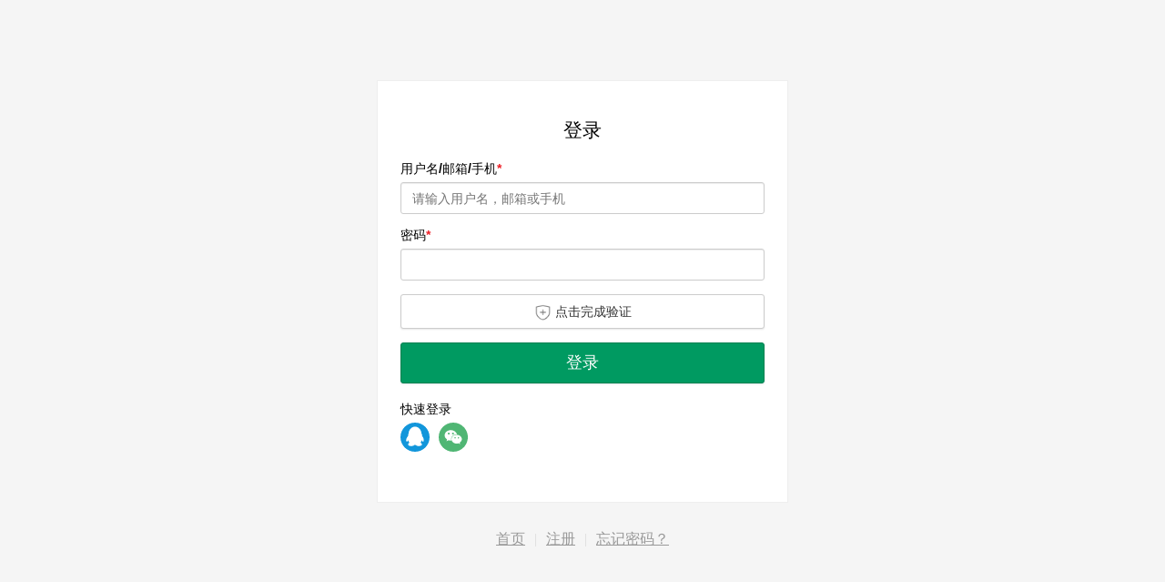

--- FILE ---
content_type: text/html; charset=UTF-8
request_url: https://amlyu.com/login/?redirect_to=https%3A%2F%2Famlyu.com%2F2021%2F02%2F08%2F%25E5%2596%25B5%25E7%25B3%2596%25E6%2598%25A0%25E7%2594%25BB-vol-296-20p%2F
body_size: 2763
content:
<!DOCTYPE html>
<html>
	<head>
	<title>Social &#8211; 登录</title>
		<meta charset="UTF-8">
		<meta name="viewport" content="width=device-width,initial-scale=1,user-scalable=0">
		<link media="all" type="text/css" rel="stylesheet" href="https://amlyu.com/wp-content/plugins/wechat-social-login/assets/css/social.css">	
		<script src="https://amlyu.com/wp-includes/js/jquery/jquery.js"></script>
		<style type="text/css">body{background:#f5f5f5;}</style>
			</head>
	<body>	
	<div class="xh-reglogo"><a href="https://amlyu.com/"><img style="max-width: 400px;" src=""></a></div>
	 
<script type="text/javascript">
window.__wsocial_enable_entrl_submit=true;
</script>
<div class="xh-regbox">
	<div class="xh-title">登录</div>
<form class="xh-form">
	<div class="commonlogin2b29ac204cfe1b6eb633c19a357dc35f0 fields-error"></div>
                <div class="xh-form-group">
            <label class="required">用户名/邮箱/手机</label>
            <input type="text" id="login2b29ac204cfe1b6eb633c19a357dc35f0_login_name" name="login_name" value="" placeholder="请输入用户名，邮箱或手机" class="form-control " style=""   />
                    </div>
              <script type="text/javascript">
      	(function($){
			$(document).bind('on_form_login2b29ac204cfe1b6eb633c19a357dc35f0_submit',function(e,m){
				m.login_name=$('#login2b29ac204cfe1b6eb633c19a357dc35f0_login_name').val();
			});

		})(jQuery);
		</script>
              <div class="xh-form-group">
            <label class="required">密码</label>
            <input type="password" id="login2b29ac204cfe1b6eb633c19a357dc35f0_login_password" name="login_password" value="" placeholder="" class="form-control " style=""   />
                    </div>
              <script type="text/javascript">
      	(function($){
			$(document).bind('on_form_login2b29ac204cfe1b6eb633c19a357dc35f0_submit',function(e,m){
				m.login_password=$('#login2b29ac204cfe1b6eb633c19a357dc35f0_login_password').val();
			});

		})(jQuery);
		</script>
                  <script src="https://turing.captcha.qcloud.com/TCaptcha.js" type="text/javascript"></script>
            <button style="display:none;" type="button" id="TencentCaptcha" data-appid=""></button>
                    <div class="xh-form-group">
        	<button class="xh-btn xh-btn-default xh-btn-block captcha-qq" type="button" id="login2b29ac204cfe1b6eb633c19a357dc35f0_captcha-validate"><img decoding="async" src="https://amlyu.com/wp-content/plugins/wechat-social-login/assets/image/login/safe.png" class="captcha-qq-icon"/> 点击完成验证</button>
        </div>
        
        <input type="hidden" name="captcha" id="login2b29ac204cfe1b6eb633c19a357dc35f0_captcha" />

        <script type="text/javascript">
            (function ($) {
                window.captcha_login2b29ac204cfe1b6eb633c19a357dc35f0_captcha={
                    _captcha:null,
                    retry:null,
					show:function(){
						window.captcha_login2b29ac204cfe1b6eb633c19a357dc35f0_captcha._captcha = new TencentCaptcha('192208208', function(res) {
							if(window.captcha_login2b29ac204cfe1b6eb633c19a357dc35f0_captcha._captcha){
								window.captcha_login2b29ac204cfe1b6eb633c19a357dc35f0_captcha._captcha.destroy();
								window.captcha_login2b29ac204cfe1b6eb633c19a357dc35f0_captcha._captcha=null;
							}
							
	                		if(res.ret === 0){
	                            var params={
	                                Ticket:res.ticket,
	                                Randstr:res.randstr
	                            };
	                            $('#login2b29ac204cfe1b6eb633c19a357dc35f0_captcha-validate').addClass('active').html('<img decoding="async" src="https://amlyu.com/wp-content/plugins/wechat-social-login/assets/image/login/right.png" class="captcha-qq-icon"/> 验证成功');
	                            $('#login2b29ac204cfe1b6eb633c19a357dc35f0_captcha').val(JSON.stringify(params));
	                            if(window.captcha_login2b29ac204cfe1b6eb633c19a357dc35f0_captcha.retry){
									var retry = window.captcha_login2b29ac204cfe1b6eb633c19a357dc35f0_captcha.retry;
									retry();
	                            	window.captcha_login2b29ac204cfe1b6eb633c19a357dc35f0_captcha.retry=null;
		                        }
	                            return;
	                        }

	                        $('#login2b29ac204cfe1b6eb633c19a357dc35f0_captcha-validate').removeClass('active');
	                    });
						window.captcha_login2b29ac204cfe1b6eb633c19a357dc35f0_captcha._captcha.show();
					}
                };
                $('#login2b29ac204cfe1b6eb633c19a357dc35f0_captcha-validate').click(function(){
                	window.captcha_login2b29ac204cfe1b6eb633c19a357dc35f0_captcha.show();
                });
                
                $(document).bind('wsocial_action_after',function(e,callback){
                    if(callback.data.errcode==100210){
                    	window.captcha_login2b29ac204cfe1b6eb633c19a357dc35f0_captcha.retry = callback.retry;
                    	$('#login2b29ac204cfe1b6eb633c19a357dc35f0_captcha-validate').click();
                    	callback.data.done = true;
                    }
                    
                	$('#login2b29ac204cfe1b6eb633c19a357dc35f0_captcha-validate').removeClass('active').html('<img decoding="async" src="https://amlyu.com/wp-content/plugins/wechat-social-login/assets/image/login/safe.png" class="captcha-qq-icon"/> 点击完成验证');
                });
            })(jQuery);
        </script>
              <script type="text/javascript">
      	(function($){
			$(document).bind('on_form_login2b29ac204cfe1b6eb633c19a357dc35f0_submit',function(e,m){
				m.captcha=$('#login2b29ac204cfe1b6eb633c19a357dc35f0_captcha').val();
			});

		})(jQuery);
		</script>
              <div class="xh-form-group mt10">
            <button type="button" id="btn-login" onclick="window.xh_social_view.login();" class="xh-btn xh-btn-primary xh-btn-block xh-btn-lg">登录</button>
        </div>
    	    	    <div class="xh-form-group xh-mT20">
                <label>快速登录</label>
               <div class="xh-social">
                   <a title="QQ" href="https://amlyu.com/wp-admin/admin-ajax.php?channel_id=social_qq&action=xh_social_channel&tab=login_redirect_to_authorization_uri&xh_social_channel=45f3f4568d&notice_str=5501776217&hash=95b4fe3b4e6910faffbe6c40db5dcf2c&redirect_to=https%3A%2F%2Famlyu.com%2F2021%2F02%2F08%2F%E5%96%B5%E7%B3%96%E6%98%A0%E7%94%BB-vol-296-20p%2F" class="xh-social-item xh-qq"></a><a title="微信" href="https://amlyu.com/wp-admin/admin-ajax.php?channel_id=social_wechat&action=xh_social_channel&tab=login_redirect_to_authorization_uri&xh_social_channel=45f3f4568d&notice_str=7577605211&hash=afaf5f2b902686f72b8e082ad4a07537&redirect_to=https%3A%2F%2Famlyu.com%2F2021%2F02%2F08%2F%E5%96%B5%E7%B3%96%E6%98%A0%E7%94%BB-vol-296-20p%2F" class="xh-social-item xh-wechat"></a>               </div>
            </div>
    	    </form>
<script type="text/javascript">
	(function($){
		if(!window.xh_social_view){
			window.xh_social_view={};
		}

		window.xh_social_view.reset=function(){
			$('.xh-alert').empty().css('display','none');
		};

		window.xh_social_view.error=function(msg,parent){
			var s = parent?(parent+'.fields-error'):'.fields-error';
			$(s).html('<div class="xh-alert xh-alert-danger" role="alert">'+msg+'</div>').css('display','block');
		};

		window.xh_social_view.warning=function(msg,parent){
			var s = parent?(parent+'.fields-error'):'.fields-error';
			$(s).html('<div class="xh-alert xh-alert-warning" role="alert">'+msg+'</div>').css('display','block');
		};

		window.xh_social_view.success=function(msg,parent){
			var s = parent?(parent+'.fields-error'):'.fields-error';
			$(s).html('<div class="xh-alert xh-alert-success" role="alert">'+msg+'</div>').css('display','block');
		};
	})(jQuery);
</script><script type="text/javascript">
	(function($){
	   $(document).keypress(function(e) {
		   if(window.__wsocial_enable_entrl_submit){
    			if (e.which == 13){
    			　　window.xh_social_view.login();
    			}
		   }
		});
		
	   window.xh_social_view.login=function(){
		   window.xh_social_view.reset();
			var data={};
			       $(document).trigger('on_form_login2b29ac204cfe1b6eb633c19a357dc35f0_submit',data);
       
			var validate = {
				data:data,
				success:true,
				message:null
			};
			
			$(document).trigger('wsocial_pre_login',validate);
			if(!validate.success){
				window.xh_social_view.warning(validate.message,'.commonlogin2b29ac204cfe1b6eb633c19a357dc35f0');
				return false;
			}

			var callback = {
	            type:'login',
				done:false,
				data:data
    		};
    		$(document).trigger('wsocial_action_before',callback);
			if(callback.done){return;}

			if(window.xh_social_view.loading){
				return;
			}
			window.xh_social_view.loading=true;
			
			$('#btn-login').attr('disabled','disabled').text('加载中...');
			

			jQuery.ajax({
	            url: 'https://amlyu.com/wp-admin/admin-ajax.php?action=xh_social_add_ons_login&tab=login&xh_social_add_ons_login=d8fc006d31&notice_str=7715176502&hash=d4e0ffcfb5edb3239026c82fe7b7dade',
	            type: 'post',
	            timeout: 60 * 1000,
	            async: true,
	            cache: false,
	            data: data,
	            dataType: 'json',
	            complete: function() {
	            	window.xh_social_view.loading=false;
	            	$('#btn-login').removeAttr('disabled').text('登录');
	            },
	            success: function(m) {
	            	var callback = {
        	            type:'login',
        				done:false,
        				retry:window.xh_social_view.login,
        				data:m
            		};
            		$(document).trigger('wsocial_action_after',callback);
        			if(callback.done){return;}
	        			
	            	if(m.errcode==405||m.errcode==0){
	            		window.xh_social_view.success('登录成功！','.commonlogin2b29ac204cfe1b6eb633c19a357dc35f0');   				           

	            		if (window.top&&window.top != window.self) {
		            		var $wp_dialog = jQuery('#wp-auth-check-wrap',window.top.document);
		            		if($wp_dialog.length>0){$wp_dialog.hide();return;}
	            	    }
	            	    
	            		location.href='https://amlyu.com/2021/02/08/喵糖映画-vol-296-20p/';
						return;
					}
	            	
	            	window.xh_social_view.error(m.errmsg,'.commonlogin2b29ac204cfe1b6eb633c19a357dc35f0');
	            },
	            error:function(e){
	            	window.xh_social_view.error('系统内部错误！','.commonlogin2b29ac204cfe1b6eb633c19a357dc35f0');
	            	console.error(e.responseText);
	            }
	         });
		};
	})(jQuery);
</script></div>


	  <div class="xh-user-register"><a href="https://amlyu.com/">首页</a>|<a href="https://amlyu.com/register/">注册</a>|<a href="https://amlyu.com/findpassword/">忘记密码？</a></div>
	</body>
</html>